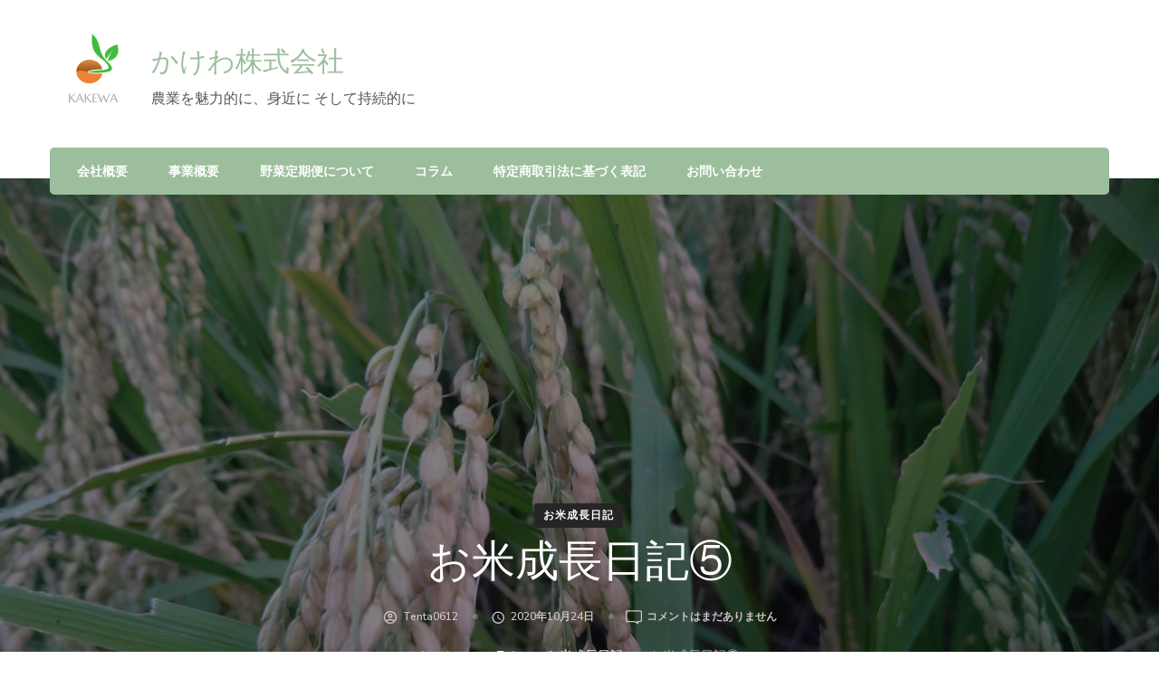

--- FILE ---
content_type: text/html; charset=UTF-8
request_url: https://kakewa.work/column/%E3%81%8A%E7%B1%B3%E6%88%90%E9%95%B7%E6%97%A5%E8%A8%98/ricedialy5/
body_size: 13784
content:
    <!DOCTYPE html>
    <html lang="ja"
	prefix="og: https://ogp.me/ns#" >
    <head itemscope itemtype="http://schema.org/WebSite">
	    <meta charset="UTF-8">
    <meta name="viewport" content="width=device-width, initial-scale=1">
    <link rel="profile" href="http://gmpg.org/xfn/11">
    <title>お米成長日記⑤</title>

		<!-- All in One SEO 4.1.4.5 -->
		<meta name="robots" content="max-image-preview:large" />
		<link rel="canonical" href="https://kakewa.work/column/%e3%81%8a%e7%b1%b3%e6%88%90%e9%95%b7%e6%97%a5%e8%a8%98/ricedialy5/" />

		<!-- Global site tag (gtag.js) - Google Analytics -->
<script async src="https://www.googletagmanager.com/gtag/js?id=G-DMLWG2JXBR"></script>
<script>
  window.dataLayer = window.dataLayer || [];
  function gtag(){dataLayer.push(arguments);}
  gtag('js', new Date());

  gtag('config', 'G-DMLWG2JXBR');
</script>
		<meta property="og:locale" content="ja_JP" />
		<meta property="og:site_name" content="かけわ株式会社 | 農業を魅力的に、身近に そして持続的に" />
		<meta property="og:type" content="article" />
		<meta property="og:title" content="お米成長日記⑤" />
		<meta property="og:url" content="https://kakewa.work/column/%e3%81%8a%e7%b1%b3%e6%88%90%e9%95%b7%e6%97%a5%e8%a8%98/ricedialy5/" />
		<meta property="og:image" content="https://kakewa.work/wp-content/uploads/2021/10/image.png" />
		<meta property="og:image:secure_url" content="https://kakewa.work/wp-content/uploads/2021/10/image.png" />
		<meta property="og:image:width" content="523" />
		<meta property="og:image:height" content="508" />
		<meta property="article:published_time" content="2020-08-25T00:08:38+00:00" />
		<meta property="article:modified_time" content="2020-10-23T16:49:35+00:00" />
		<meta property="article:publisher" content="https://www.facebook.com/ayamemarche" />
		<meta name="twitter:card" content="summary" />
		<meta name="twitter:domain" content="kakewa.work" />
		<meta name="twitter:title" content="お米成長日記⑤" />
		<meta name="twitter:image" content="https://kakewa.work/wp-content/uploads/2021/10/image.png" />
		<script type="application/ld+json" class="aioseo-schema">
			{"@context":"https:\/\/schema.org","@graph":[{"@type":"WebSite","@id":"https:\/\/kakewa.work\/#website","url":"https:\/\/kakewa.work\/","name":"\u304b\u3051\u308f\u682a\u5f0f\u4f1a\u793e","description":"\u8fb2\u696d\u3092\u9b45\u529b\u7684\u306b\u3001\u8eab\u8fd1\u306b \u305d\u3057\u3066\u6301\u7d9a\u7684\u306b","inLanguage":"ja","publisher":{"@id":"https:\/\/kakewa.work\/#organization"}},{"@type":"Organization","@id":"https:\/\/kakewa.work\/#organization","name":"\u304b\u3051\u308f\u682a\u5f0f\u4f1a\u793e","url":"https:\/\/kakewa.work\/","logo":{"@type":"ImageObject","@id":"https:\/\/kakewa.work\/#organizationLogo","url":"https:\/\/kakewa.work\/wp-content\/uploads\/2021\/10\/image.png","width":523,"height":508},"image":{"@id":"https:\/\/kakewa.work\/#organizationLogo"},"sameAs":["https:\/\/www.facebook.com\/ayamemarche","https:\/\/www.instagram.com\/ayame.marche\/"]},{"@type":"BreadcrumbList","@id":"https:\/\/kakewa.work\/column\/%e3%81%8a%e7%b1%b3%e6%88%90%e9%95%b7%e6%97%a5%e8%a8%98\/ricedialy5\/#breadcrumblist","itemListElement":[{"@type":"ListItem","@id":"https:\/\/kakewa.work\/#listItem","position":1,"item":{"@type":"WebPage","@id":"https:\/\/kakewa.work\/","name":"\u30db\u30fc\u30e0","description":"\u8fb2\u696d\u3092\u9b45\u529b\u7684\u306b\u3001\u8eab\u8fd1\u306b \u305d\u3057\u3066\u6301\u7d9a\u7684\u306b","url":"https:\/\/kakewa.work\/"},"nextItem":"https:\/\/kakewa.work\/column\/%e3%81%8a%e7%b1%b3%e6%88%90%e9%95%b7%e6%97%a5%e8%a8%98\/ricedialy5\/#listItem"},{"@type":"ListItem","@id":"https:\/\/kakewa.work\/column\/%e3%81%8a%e7%b1%b3%e6%88%90%e9%95%b7%e6%97%a5%e8%a8%98\/ricedialy5\/#listItem","position":2,"item":{"@type":"WebPage","@id":"https:\/\/kakewa.work\/column\/%e3%81%8a%e7%b1%b3%e6%88%90%e9%95%b7%e6%97%a5%e8%a8%98\/ricedialy5\/","name":"\u304a\u7c73\u6210\u9577\u65e5\u8a18\u2464","url":"https:\/\/kakewa.work\/column\/%e3%81%8a%e7%b1%b3%e6%88%90%e9%95%b7%e6%97%a5%e8%a8%98\/ricedialy5\/"},"previousItem":"https:\/\/kakewa.work\/#listItem"}]},{"@type":"Person","@id":"https:\/\/kakewa.work\/author\/tenta0612\/#author","url":"https:\/\/kakewa.work\/author\/tenta0612\/","name":"tenta0612","image":{"@type":"ImageObject","@id":"https:\/\/kakewa.work\/column\/%e3%81%8a%e7%b1%b3%e6%88%90%e9%95%b7%e6%97%a5%e8%a8%98\/ricedialy5\/#authorImage","url":"https:\/\/secure.gravatar.com\/avatar\/a326f5d8f6dfa1111e72aa38b069e3fb?s=96&d=mm&r=g","width":96,"height":96,"caption":"tenta0612"},"sameAs":["https:\/\/www.facebook.com\/ayamemarche","https:\/\/www.instagram.com\/ayame.marche\/"]},{"@type":"WebPage","@id":"https:\/\/kakewa.work\/column\/%e3%81%8a%e7%b1%b3%e6%88%90%e9%95%b7%e6%97%a5%e8%a8%98\/ricedialy5\/#webpage","url":"https:\/\/kakewa.work\/column\/%e3%81%8a%e7%b1%b3%e6%88%90%e9%95%b7%e6%97%a5%e8%a8%98\/ricedialy5\/","name":"\u304a\u7c73\u6210\u9577\u65e5\u8a18\u2464","inLanguage":"ja","isPartOf":{"@id":"https:\/\/kakewa.work\/#website"},"breadcrumb":{"@id":"https:\/\/kakewa.work\/column\/%e3%81%8a%e7%b1%b3%e6%88%90%e9%95%b7%e6%97%a5%e8%a8%98\/ricedialy5\/#breadcrumblist"},"author":"https:\/\/kakewa.work\/author\/tenta0612\/#author","creator":"https:\/\/kakewa.work\/author\/tenta0612\/#author","image":{"@type":"ImageObject","@id":"https:\/\/kakewa.work\/#mainImage","url":"https:\/\/kakewa.work\/wp-content\/uploads\/2020\/08\/DSC_0192-scaled.jpg","width":2560,"height":1920},"primaryImageOfPage":{"@id":"https:\/\/kakewa.work\/column\/%e3%81%8a%e7%b1%b3%e6%88%90%e9%95%b7%e6%97%a5%e8%a8%98\/ricedialy5\/#mainImage"},"datePublished":"2020-08-25T00:08:38+09:00","dateModified":"2020-10-23T16:49:35+09:00"},{"@type":"Article","@id":"https:\/\/kakewa.work\/column\/%e3%81%8a%e7%b1%b3%e6%88%90%e9%95%b7%e6%97%a5%e8%a8%98\/ricedialy5\/#article","name":"\u304a\u7c73\u6210\u9577\u65e5\u8a18\u2464","inLanguage":"ja","headline":"\u304a\u7c73\u6210\u9577\u65e5\u8a18\u2464","author":{"@id":"https:\/\/kakewa.work\/author\/tenta0612\/#author"},"publisher":{"@id":"https:\/\/kakewa.work\/#organization"},"datePublished":"2020-08-25T00:08:38+09:00","dateModified":"2020-10-23T16:49:35+09:00","articleSection":"\u304a\u7c73\u6210\u9577\u65e5\u8a18","mainEntityOfPage":{"@id":"https:\/\/kakewa.work\/column\/%e3%81%8a%e7%b1%b3%e6%88%90%e9%95%b7%e6%97%a5%e8%a8%98\/ricedialy5\/#webpage"},"isPartOf":{"@id":"https:\/\/kakewa.work\/column\/%e3%81%8a%e7%b1%b3%e6%88%90%e9%95%b7%e6%97%a5%e8%a8%98\/ricedialy5\/#webpage"},"image":{"@type":"ImageObject","@id":"https:\/\/kakewa.work\/#articleImage","url":"https:\/\/kakewa.work\/wp-content\/uploads\/2020\/08\/DSC_0192-scaled.jpg","width":2560,"height":1920}}]}
		</script>
		<!-- All in One SEO -->

<link rel='dns-prefetch' href='//fonts.googleapis.com' />
<link rel='dns-prefetch' href='//s.w.org' />
<link rel="alternate" type="application/rss+xml" title="かけわ株式会社 &raquo; フィード" href="https://kakewa.work/feed/" />
<link rel="alternate" type="application/rss+xml" title="かけわ株式会社 &raquo; コメントフィード" href="https://kakewa.work/comments/feed/" />
<link rel="alternate" type="application/rss+xml" title="かけわ株式会社 &raquo; お米成長日記⑤ のコメントのフィード" href="https://kakewa.work/column/%e3%81%8a%e7%b1%b3%e6%88%90%e9%95%b7%e6%97%a5%e8%a8%98/ricedialy5/feed/" />
		<!-- This site uses the Google Analytics by MonsterInsights plugin v8.0.1 - Using Analytics tracking - https://www.monsterinsights.com/ -->
							<script src="//www.googletagmanager.com/gtag/js?id=UA-131466177-1"  type="text/javascript" data-cfasync="false" async></script>
			<script type="text/javascript" data-cfasync="false">
				var mi_version = '8.0.1';
				var mi_track_user = true;
				var mi_no_track_reason = '';
				
								var disableStrs = [
															'ga-disable-UA-131466177-1',
									];

				/* Function to detect opted out users */
				function __gtagTrackerIsOptedOut() {
					for ( var index = 0; index < disableStrs.length; index++ ) {
						if ( document.cookie.indexOf( disableStrs[ index ] + '=true' ) > -1 ) {
							return true;
						}
					}

					return false;
				}

				/* Disable tracking if the opt-out cookie exists. */
				if ( __gtagTrackerIsOptedOut() ) {
					for ( var index = 0; index < disableStrs.length; index++ ) {
						window[ disableStrs[ index ] ] = true;
					}
				}

				/* Opt-out function */
				function __gtagTrackerOptout() {
					for ( var index = 0; index < disableStrs.length; index++ ) {
						document.cookie = disableStrs[ index ] + '=true; expires=Thu, 31 Dec 2099 23:59:59 UTC; path=/';
						window[ disableStrs[ index ] ] = true;
					}
				}

				if ( 'undefined' === typeof gaOptout ) {
					function gaOptout() {
						__gtagTrackerOptout();
					}
				}
								window.dataLayer = window.dataLayer || [];

				window.MonsterInsightsDualTracker = {
					helpers: {},
					trackers: {},
				};
				if ( mi_track_user ) {
					function __gtagDataLayer() {
						dataLayer.push( arguments );
					}

					function __gtagTracker( type, name, parameters ) {
						if ( type === 'event' ) {
							
															parameters.send_to = monsterinsights_frontend.ua;
								__gtagDataLayer.apply( null, arguments );
													} else {
							__gtagDataLayer.apply( null, arguments );
						}
					}
					__gtagTracker( 'js', new Date() );
					__gtagTracker( 'set', {
						'developer_id.dZGIzZG' : true,
											} );
															__gtagTracker( 'config', 'UA-131466177-1', {"forceSSL":"true"} );
										window.gtag = __gtagTracker;										(
						function () {
							/* https://developers.google.com/analytics/devguides/collection/analyticsjs/ */
							/* ga and __gaTracker compatibility shim. */
							var noopfn = function () {
								return null;
							};
							var newtracker = function () {
								return new Tracker();
							};
							var Tracker = function () {
								return null;
							};
							var p = Tracker.prototype;
							p.get = noopfn;
							p.set = noopfn;
							p.send = function (){
								var args = Array.prototype.slice.call(arguments);
								args.unshift( 'send' );
								__gaTracker.apply(null, args);
							};
							var __gaTracker = function () {
								var len = arguments.length;
								if ( len === 0 ) {
									return;
								}
								var f = arguments[len - 1];
								if ( typeof f !== 'object' || f === null || typeof f.hitCallback !== 'function' ) {
									if ( 'send' === arguments[0] ) {
										var hitConverted, hitObject = false, action;
										if ( 'event' === arguments[1] ) {
											if ( 'undefined' !== typeof arguments[3] ) {
												hitObject = {
													'eventAction': arguments[3],
													'eventCategory': arguments[2],
													'eventLabel': arguments[4],
													'value': arguments[5] ? arguments[5] : 1,
												}
											}
										}
										if ( 'pageview' === arguments[1] ) {
											if ( 'undefined' !== typeof arguments[2] ) {
												hitObject = {
													'eventAction': 'page_view',
													'page_path' : arguments[2],
												}
											}
										}
										if ( typeof arguments[2] === 'object' ) {
											hitObject = arguments[2];
										}
										if ( typeof arguments[5] === 'object' ) {
											Object.assign( hitObject, arguments[5] );
										}
										if ( 'undefined' !== typeof arguments[1].hitType ) {
											hitObject = arguments[1];
											if ( 'pageview' === hitObject.hitType ) {
												hitObject.eventAction = 'page_view';
											}
										}
										if ( hitObject ) {
											action = 'timing' === arguments[1].hitType ? 'timing_complete' : hitObject.eventAction;
											hitConverted = mapArgs( hitObject );
											__gtagTracker( 'event', action, hitConverted );
										}
									}
									return;
								}

								function mapArgs( args ) {
									var arg, hit = {};
									var gaMap = {
										'eventCategory': 'event_category',
										'eventAction': 'event_action',
										'eventLabel': 'event_label',
										'eventValue': 'event_value',
										'nonInteraction': 'non_interaction',
										'timingCategory': 'event_category',
										'timingVar': 'name',
										'timingValue': 'value',
										'timingLabel': 'event_label',
										'page' : 'page_path',
										'location' : 'page_location',
										'title' : 'page_title',
									};
									for ( arg in args ) {
																				if ( ! ( ! args.hasOwnProperty(arg) || ! gaMap.hasOwnProperty(arg) ) ) {
											hit[gaMap[arg]] = args[arg];
										} else {
											hit[arg] = args[arg];
										}
									}
									return hit;
								}

								try {
									f.hitCallback();
								} catch ( ex ) {
								}
							};
							__gaTracker.create = newtracker;
							__gaTracker.getByName = newtracker;
							__gaTracker.getAll = function () {
								return [];
							};
							__gaTracker.remove = noopfn;
							__gaTracker.loaded = true;
							window['__gaTracker'] = __gaTracker;
						}
					)();
									} else {
										console.log( "" );
					( function () {
							function __gtagTracker() {
								return null;
							}
							window['__gtagTracker'] = __gtagTracker;
							window['gtag'] = __gtagTracker;
					} )();
									}
			</script>
				<!-- / Google Analytics by MonsterInsights -->
				<script type="text/javascript">
			window._wpemojiSettings = {"baseUrl":"https:\/\/s.w.org\/images\/core\/emoji\/12.0.0-1\/72x72\/","ext":".png","svgUrl":"https:\/\/s.w.org\/images\/core\/emoji\/12.0.0-1\/svg\/","svgExt":".svg","source":{"concatemoji":"https:\/\/kakewa.work\/wp-includes\/js\/wp-emoji-release.min.js?ver=5.4.18"}};
			/*! This file is auto-generated */
			!function(e,a,t){var n,r,o,i=a.createElement("canvas"),p=i.getContext&&i.getContext("2d");function s(e,t){var a=String.fromCharCode;p.clearRect(0,0,i.width,i.height),p.fillText(a.apply(this,e),0,0);e=i.toDataURL();return p.clearRect(0,0,i.width,i.height),p.fillText(a.apply(this,t),0,0),e===i.toDataURL()}function c(e){var t=a.createElement("script");t.src=e,t.defer=t.type="text/javascript",a.getElementsByTagName("head")[0].appendChild(t)}for(o=Array("flag","emoji"),t.supports={everything:!0,everythingExceptFlag:!0},r=0;r<o.length;r++)t.supports[o[r]]=function(e){if(!p||!p.fillText)return!1;switch(p.textBaseline="top",p.font="600 32px Arial",e){case"flag":return s([127987,65039,8205,9895,65039],[127987,65039,8203,9895,65039])?!1:!s([55356,56826,55356,56819],[55356,56826,8203,55356,56819])&&!s([55356,57332,56128,56423,56128,56418,56128,56421,56128,56430,56128,56423,56128,56447],[55356,57332,8203,56128,56423,8203,56128,56418,8203,56128,56421,8203,56128,56430,8203,56128,56423,8203,56128,56447]);case"emoji":return!s([55357,56424,55356,57342,8205,55358,56605,8205,55357,56424,55356,57340],[55357,56424,55356,57342,8203,55358,56605,8203,55357,56424,55356,57340])}return!1}(o[r]),t.supports.everything=t.supports.everything&&t.supports[o[r]],"flag"!==o[r]&&(t.supports.everythingExceptFlag=t.supports.everythingExceptFlag&&t.supports[o[r]]);t.supports.everythingExceptFlag=t.supports.everythingExceptFlag&&!t.supports.flag,t.DOMReady=!1,t.readyCallback=function(){t.DOMReady=!0},t.supports.everything||(n=function(){t.readyCallback()},a.addEventListener?(a.addEventListener("DOMContentLoaded",n,!1),e.addEventListener("load",n,!1)):(e.attachEvent("onload",n),a.attachEvent("onreadystatechange",function(){"complete"===a.readyState&&t.readyCallback()})),(n=t.source||{}).concatemoji?c(n.concatemoji):n.wpemoji&&n.twemoji&&(c(n.twemoji),c(n.wpemoji)))}(window,document,window._wpemojiSettings);
		</script>
		<style type="text/css">
img.wp-smiley,
img.emoji {
	display: inline !important;
	border: none !important;
	box-shadow: none !important;
	height: 1em !important;
	width: 1em !important;
	margin: 0 .07em !important;
	vertical-align: -0.1em !important;
	background: none !important;
	padding: 0 !important;
}
</style>
	<link rel='stylesheet' id='tinyjpfont-default-font-css'  href='https://kakewa.work/wp-content/plugins/japanese-font-for-tinymce/default-font-css.php?fn=kokorom&#038;ver=5.4.18' type='text/css' media='all' />
<link rel='stylesheet' id='wp-block-library-css'  href='https://kakewa.work/wp-includes/css/dist/block-library/style.min.css?ver=5.4.18' type='text/css' media='all' />
<link rel='stylesheet' id='blossomthemes-instagram-feed-css'  href='https://kakewa.work/wp-content/plugins/blossomthemes-instagram-feed/public/css/blossomthemes-instagram-feed-public.css?ver=2.0.3' type='text/css' media='all' />
<link rel='stylesheet' id='magnific-popup-css'  href='https://kakewa.work/wp-content/plugins/blossomthemes-instagram-feed/public/css/magnific-popup.min.css?ver=1.0.0' type='text/css' media='all' />
<link rel='stylesheet' id='contact-form-7-css'  href='https://kakewa.work/wp-content/plugins/contact-form-7/includes/css/styles.css?ver=5.1.1' type='text/css' media='all' />
<link rel='stylesheet' id='tinyjpfont-styles-css'  href='https://kakewa.work/wp-content/plugins/japanese-font-for-tinymce/addfont.css?ver=5.4.18' type='text/css' media='all' />
<link rel='stylesheet' id='wp-show-posts-css'  href='https://kakewa.work/wp-content/plugins/wp-show-posts/css/wp-show-posts-min.css?ver=1.1.3' type='text/css' media='all' />
<link rel='stylesheet' id='animate-css'  href='https://kakewa.work/wp-content/themes/blossom-spa/css/animate.min.css?ver=3.5.2' type='text/css' media='all' />
<link rel='stylesheet' id='owl-carousel-css'  href='https://kakewa.work/wp-content/themes/blossom-spa/css/owl.carousel.min.css?ver=2.2.1' type='text/css' media='all' />
<link rel='stylesheet' id='perfect-scrollbar-css'  href='https://kakewa.work/wp-content/themes/blossom-spa/css/perfect-scrollbar.min.css?ver=3.1.5' type='text/css' media='all' />
<link rel='stylesheet' id='blossom-spa-google-fonts-css'  href='https://fonts.googleapis.com/css?family=Nunito+Sans%3A200%2C200italic%2C300%2C300italic%2Cregular%2Citalic%2C600%2C600italic%2C700%2C700italic%2C800%2C800italic%2C900%2C900italic%7CMarcellus%3Aregular' type='text/css' media='all' />
<link rel='stylesheet' id='blossom-spa-css'  href='https://kakewa.work/wp-content/themes/blossom-spa/style.css?ver=1.2.4' type='text/css' media='all' />
<style id='blossom-spa-inline-css' type='text/css'>


    /*Typography*/

    body{
        font-family : Nunito Sans;        
    }

    .site-branding .site-title{
        font-size   : 30px;
        font-family : Marcellus;
        font-weight : 400;
        font-style  : normal;
    }

    /*Fonts*/
    button,
    input,
    select,
    optgroup,
    textarea, 
    .post-navigation a .meta-nav, section.faq-text-section .widget_text .widget-title, 
    .search .page-header .page-title {
    	font-family : Nunito Sans;
    }

    .section-title, section[class*="-section"] .widget_text .widget-title, 
    .page-header .page-title, .widget .widget-title, .comments-area .comments-title, 
    .comment-respond .comment-reply-title, .post-navigation .nav-previous a, .post-navigation .nav-next a, .site-banner .banner-caption .title, 
    .about-section .widget_blossomtheme_featured_page_widget .widget-title, .shop-popular .item h3, 
    .pricing-tbl-header .title, .recent-post-section .grid article .content-wrap .entry-title, 
    .gallery-img .text-holder .gal-title, .wc-product-section .wc-product-slider .item h3, 
    .contact-details-wrap .widget .widget-title, section.contact-section .contact-details-wrap .widget .widget-title, 
    .instagram-section .profile-link, .widget_recent_entries ul li, .widget_recent_entries ul li::before, 
    .widget_bttk_description_widget .name, .widget_bttk_icon_text_widget .widget-title, 
    .widget_blossomtheme_companion_cta_widget .blossomtheme-cta-container .widget-title, 
    .site-main article .content-wrap .entry-title, .search .site-content .search-form .search-field, 
    .additional-post .post-title, .additional-post article .entry-title, .author-section .author-content-wrap .author-name, 
    .widget_bttk_author_bio .title-holder, .widget_bttk_popular_post ul li .entry-header .entry-title, 
    .widget_bttk_pro_recent_post ul li .entry-header .entry-title, 
    .widget_bttk_posts_category_slider_widget .carousel-title .title, 
    .widget_blossomthemes_email_newsletter_widget .text-holder h3, 
    .portfolio-text-holder .portfolio-img-title, .portfolio-holder .entry-header .entry-title {
    	font-family : Marcellus;
    }
</style>
<script type='text/javascript'>
/* <![CDATA[ */
var monsterinsights_frontend = {"js_events_tracking":"true","download_extensions":"doc,pdf,ppt,zip,xls,docx,pptx,xlsx","inbound_paths":"[]","home_url":"https:\/\/kakewa.work","hash_tracking":"false","ua":"UA-131466177-1","v4_id":""};
/* ]]> */
</script>
<script type='text/javascript' src='https://kakewa.work/wp-content/plugins/google-analytics-for-wordpress/assets/js/frontend-gtag.min.js?ver=8.0.1'></script>
<script type='text/javascript' src='https://kakewa.work/wp-includes/js/jquery/jquery.js?ver=1.12.4-wp'></script>
<script type='text/javascript' src='https://kakewa.work/wp-includes/js/jquery/jquery-migrate.min.js?ver=1.4.1'></script>
<link rel='https://api.w.org/' href='https://kakewa.work/wp-json/' />
<link rel="EditURI" type="application/rsd+xml" title="RSD" href="https://kakewa.work/xmlrpc.php?rsd" />
<link rel="wlwmanifest" type="application/wlwmanifest+xml" href="https://kakewa.work/wp-includes/wlwmanifest.xml" /> 
<link rel='prev' title='旨みたっぷりオイルサーディン' href='https://kakewa.work/column/%e7%89%b9%e7%94%a3%e5%93%81%e7%b4%b9%e4%bb%8b/oilsardine/' />
<link rel='next' title='作り手の個性が光る藍染めTシャツ' href='https://kakewa.work/column/social%e5%95%86%e5%93%81/aizome-tshirts/' />
<meta name="generator" content="WordPress 5.4.18" />
<link rel='shortlink' href='https://kakewa.work/?p=1174' />
<link rel="alternate" type="application/json+oembed" href="https://kakewa.work/wp-json/oembed/1.0/embed?url=https%3A%2F%2Fkakewa.work%2Fcolumn%2F%25e3%2581%258a%25e7%25b1%25b3%25e6%2588%2590%25e9%2595%25b7%25e6%2597%25a5%25e8%25a8%2598%2Fricedialy5%2F" />
<link rel="alternate" type="text/xml+oembed" href="https://kakewa.work/wp-json/oembed/1.0/embed?url=https%3A%2F%2Fkakewa.work%2Fcolumn%2F%25e3%2581%258a%25e7%25b1%25b3%25e6%2588%2590%25e9%2595%25b7%25e6%2597%25a5%25e8%25a8%2598%2Fricedialy5%2F&#038;format=xml" />
<link rel="pingback" href="https://kakewa.work/xmlrpc.php"><script type="application/ld+json">{
    "@context": "http://schema.org",
    "@type": "BlogPosting",
    "mainEntityOfPage": {
        "@type": "WebPage",
        "@id": "https://kakewa.work/column/%e3%81%8a%e7%b1%b3%e6%88%90%e9%95%b7%e6%97%a5%e8%a8%98/ricedialy5/"
    },
    "headline": "お米成長日記⑤",
    "datePublished": "2020-08-25T09:08:38+0900",
    "dateModified": "2020-10-24T01:49:35+0900",
    "author": {
        "@type": "Person",
        "name": "tenta0612"
    },
    "description": "【8月25日お米成長日記⑤】新米の販売と収穫体験について。皆様おはようございます！皆様に告知していたお米に関して、2点ご報告がございます！①新米の販売について 私達がお米を作っている千葉県香取市。実は、米どころとして知ら",
    "image": {
        "@type": "ImageObject",
        "url": "https://kakewa.work/wp-content/uploads/2020/08/DSC_0192-scaled.jpg",
        "width": 2560,
        "height": 1920
    },
    "publisher": {
        "@type": "Organization",
        "name": "かけわ株式会社",
        "description": "農業を魅力的に、身近に そして持続的に",
        "logo": {
            "@type": "ImageObject",
            "url": "https://kakewa.work/wp-content/uploads/2021/11/cropped-かけわロゴ-1-1-60x60.png",
            "width": 60,
            "height": 60
        }
    }
}</script><link rel="icon" href="https://kakewa.work/wp-content/uploads/2021/10/cropped-image-32x32.png" sizes="32x32" />
<link rel="icon" href="https://kakewa.work/wp-content/uploads/2021/10/cropped-image-192x192.png" sizes="192x192" />
<link rel="apple-touch-icon" href="https://kakewa.work/wp-content/uploads/2021/10/cropped-image-180x180.png" />
<meta name="msapplication-TileImage" content="https://kakewa.work/wp-content/uploads/2021/10/cropped-image-270x270.png" />
<style id="tt-easy-google-font-styles" type="text/css">p { }
h1 { }
h2 { }
h3 { }
h4 { }
h5 { }
h6 { }
</style></head>

<body class="post-template-default single single-post postid-1174 single-format-standard wp-custom-logo underline full-width elementor-default elementor-kit-1370" itemscope itemtype="http://schema.org/WebPage">

    <div id="page" class="site"><a aria-label="コンテンツへスキップ" class="skip-link" href="#content">コンテンツへスキップ</a>
        <div class="responsive-nav">
            <nav id="res-navigation" class="main-navigation" role="navigation">
        <div class="primary-menu-list main-menu-modal cover-modal" data-modal-target-string=".main-menu-modal">
            <button class="close close-main-nav-toggle" data-toggle-target=".main-menu-modal" data-toggle-body-class="showing-main-menu-modal" aria-expanded="false" data-set-focus=".main-menu-modal"></button>
            <div class="mobile-menu" aria-label="モバイル">
                <div class="menu-%e3%83%a1%e3%82%a4%e3%83%b3%e3%83%a1%e3%83%8b%e3%83%a5%e3%83%bc-container"><ul id="primary-menu" class="nav-menu main-menu-modal"><li id="menu-item-1625" class="menu-item menu-item-type-post_type menu-item-object-page menu-item-1625"><a href="https://kakewa.work/company/">会社概要</a></li>
<li id="menu-item-1662" class="menu-item menu-item-type-post_type menu-item-object-page menu-item-1662"><a href="https://kakewa.work/business/">事業概要</a></li>
<li id="menu-item-1674" class="menu-item menu-item-type-post_type menu-item-object-page menu-item-1674"><a href="https://kakewa.work/subscription/">野菜定期便について</a></li>
<li id="menu-item-1681" class="menu-item menu-item-type-taxonomy menu-item-object-category current-post-ancestor menu-item-1681"><a href="https://kakewa.work/category/column/">コラム</a></li>
<li id="menu-item-1126" class="menu-item menu-item-type-post_type menu-item-object-page menu-item-1126"><a href="https://kakewa.work/info/">特定商取引法に基づく表記</a></li>
<li id="menu-item-86" class="menu-item menu-item-type-post_type menu-item-object-page menu-item-86"><a href="https://kakewa.work/contact/">お問い合わせ</a></li>
</ul></div>            </div>
        </div>
    </nav><!-- #site-navigation -->
                        </div> <!-- .responsive-nav -->
    
    <header id="masthead" class="site-header" itemscope itemtype="http://schema.org/WPHeader">
        <div class="container">
            <div class="header-main">
                        <div class="site-branding has-logo-text" itemscope itemtype="http://schema.org/Organization">
            <a href="https://kakewa.work/" class="custom-logo-link" rel="home"><img width="97" height="97" src="https://kakewa.work/wp-content/uploads/2021/11/cropped-かけわロゴ-1-1.png" class="custom-logo" alt="かけわ株式会社" srcset="https://kakewa.work/wp-content/uploads/2021/11/cropped-かけわロゴ-1-1.png 97w, https://kakewa.work/wp-content/uploads/2021/11/cropped-かけわロゴ-1-1-60x60.png 60w" sizes="(max-width: 97px) 100vw, 97px" /></a><div class="site-title-wrap">                    <p class="site-title" itemprop="name"><a href="https://kakewa.work/" rel="home" itemprop="url">かけわ株式会社</a></p>
                                    <p class="site-description" itemprop="description">農業を魅力的に、身近に そして持続的に</p>
                </div>        </div>    
                                </div><!-- .header-main -->
            <div class="nav-wrap">
                	<nav id="site-navigation" class="main-navigation" role="navigation" itemscope itemtype="http://schema.org/SiteNavigationElement">
        <button class="toggle-btn" data-toggle-target=".main-menu-modal" data-toggle-body-class="showing-main-menu-modal" aria-expanded="false" data-set-focus=".close-main-nav-toggle">
            <span class="toggle-bar"></span>
            <span class="toggle-bar"></span>
            <span class="toggle-bar"></span>
        </button>
        <div class="menu-%e3%83%a1%e3%82%a4%e3%83%b3%e3%83%a1%e3%83%8b%e3%83%a5%e3%83%bc-container"><ul id="primary-menu" class="nav-menu"><li class="menu-item menu-item-type-post_type menu-item-object-page menu-item-1625"><a href="https://kakewa.work/company/">会社概要</a></li>
<li class="menu-item menu-item-type-post_type menu-item-object-page menu-item-1662"><a href="https://kakewa.work/business/">事業概要</a></li>
<li class="menu-item menu-item-type-post_type menu-item-object-page menu-item-1674"><a href="https://kakewa.work/subscription/">野菜定期便について</a></li>
<li class="menu-item menu-item-type-taxonomy menu-item-object-category current-post-ancestor menu-item-1681"><a href="https://kakewa.work/category/column/">コラム</a></li>
<li class="menu-item menu-item-type-post_type menu-item-object-page menu-item-1126"><a href="https://kakewa.work/info/">特定商取引法に基づく表記</a></li>
<li class="menu-item menu-item-type-post_type menu-item-object-page menu-item-86"><a href="https://kakewa.work/contact/">お問い合わせ</a></li>
</ul></div>	</nav><!-- #site-navigation -->
                                </div><!-- .nav-wrap -->
        </div><!-- .container -->    
    </header>
<div id="content" class="site-content">            <header class="page-header" style="background-image: url( 'https://kakewa.work/wp-content/uploads/2020/08/DSC_0192-scaled.jpg' );">
                <div class="container">
        			<span class="category" itemprop="about"><a href="https://kakewa.work/category/column/%e3%81%8a%e7%b1%b3%e6%88%90%e9%95%b7%e6%97%a5%e8%a8%98/" rel="category tag">お米成長日記</a></span><h1 class="page-title">お米成長日記⑤</h1><div class="entry-meta"><span class="byline" itemprop="author" itemscope itemtype="https://schema.org/Person"><svg xmlns="http://www.w3.org/2000/svg" viewBox="0 0 19 19"><defs><style>.auta{fill:none;}.auta,.autb{stroke:rgba(0,0,0,0);}.autb{fill:#ccc6c8;}</style></defs><g transform="translate(0.5 0.5)"><path class="auta" d="M0,0H18V18H0Z"></path><g transform="translate(1.5 1.5)"><path class="autb" d="M9.5,2A7.5,7.5,0,1,0,17,9.5,7.5,7.5,0,0,0,9.5,2ZM5.8,14.21c.322-.675,2.287-1.335,3.7-1.335s3.382.66,3.7,1.335a5.944,5.944,0,0,1-7.395,0Zm8.468-1.088c-1.073-1.3-3.675-1.747-4.77-1.747s-3.7.443-4.77,1.747a6,6,0,1,1,9.54,0Z" transform="translate(-2 -2)"></path><path class="autb" d="M11.125,6A2.625,2.625,0,1,0,13.75,8.625,2.618,2.618,0,0,0,11.125,6Zm0,3.75A1.125,1.125,0,1,1,12.25,8.625,1.123,1.123,0,0,1,11.125,9.75Z" transform="translate(-3.625 -3)"></path></g></g></svg><span class="author" itemprop="name"><a class="url fn n" href="https://kakewa.work/author/tenta0612/" itemprop="url">tenta0612</a></span></span><span class="posted-on"><svg xmlns="http://www.w3.org/2000/svg" viewBox="0 0 36 36"><defs><style>.clk{fill:none;}.clkb{fill:#ccc6c8;}</style></defs><g transform="translate(7 18)"><g transform="translate(-7 -18)"><path class="clk" d="M0,0H36V36H0Z"/></g><g transform="translate(-2 -13)"><path class="clkb" d="M15.5,2A13.5,13.5,0,1,0,29,15.5,13.54,13.54,0,0,0,15.5,2Zm0,24.3A10.8,10.8,0,1,1,26.3,15.5,10.814,10.814,0,0,1,15.5,26.3Z" transform="translate(-2 -2)"/><path class="clkb" d="M13.025,7H11v8.1l7.02,4.32,1.08-1.755L13.025,14.02Z" transform="translate(1.15 -0.25)"/></g></g>
        </svg><a href="https://kakewa.work/column/%e3%81%8a%e7%b1%b3%e6%88%90%e9%95%b7%e6%97%a5%e8%a8%98/ricedialy5/" rel="bookmark"><time class="entry-date published updated" datetime="2020-10-24T01:49:35+09:00" itemprop="dateModified">2020年10月24日</time></time><time class="updated" datetime="2020-08-25T09:08:38+09:00" itemprop="datePublished">2020年8月25日</time></a></span><span class="comment-box"><svg xmlns="http://www.w3.org/2000/svg" viewBox="0 0 17.943 15.465"><defs><style>.co{fill:none;stroke:#ccc6c8;stroke-width:1.3px;}</style></defs><path class="co" d="M15.425,11.636H12.584v2.03L9.2,11.636H1.218A1.213,1.213,0,0,1,0,10.419v-9.2A1.213,1.213,0,0,1,1.218,0H15.425a1.213,1.213,0,0,1,1.218,1.218v9.2A1.213,1.213,0,0,1,15.425,11.636Z" transform="translate(0.65 0.65)"></path></svg><a href="https://kakewa.work/column/%e3%81%8a%e7%b1%b3%e6%88%90%e9%95%b7%e6%97%a5%e8%a8%98/ricedialy5/#respond"><span class="screen-reader-text">お米成長日記⑤ への</span>コメントはまだありません</a></span></div><div class="breadcrumb-wrapper"><div class="container" >
                <div id="crumbs" itemscope itemtype="http://schema.org/BreadcrumbList"> 
                    <span itemprop="itemListElement" itemscope itemtype="http://schema.org/ListItem">
                        <a itemprop="item" href="https://kakewa.work"><span itemprop="name">ホーム</span></a>
                        <meta itemprop="position" content="1" />
                        <span class="separator"><span class="separator"><i class="fa fa-angle-right"></i></span></span>
                    </span> <span itemprop="itemListElement" itemscope itemtype="http://schema.org/ListItem"><a itemprop="item" href="https://kakewa.work/category/column/"><span itemprop="name">コラム </span></a><meta itemprop="position" content="2" /><span class="separator"><span class="separator"><i class="fa fa-angle-right"></i></span></span></span>  <span itemprop="itemListElement" itemscope itemtype="http://schema.org/ListItem"><a itemprop="item" href="https://kakewa.work/category/column/%e3%81%8a%e7%b1%b3%e6%88%90%e9%95%b7%e6%97%a5%e8%a8%98/"><span itemprop="name">お米成長日記 </span></a><meta itemprop="position" content="3" /><span class="separator"><span class="separator"><i class="fa fa-angle-right"></i></span></span></span> <span class="current" itemprop="itemListElement" itemscope itemtype="http://schema.org/ListItem"><a itemprop="item" href="https://kakewa.work/column/%e3%81%8a%e7%b1%b3%e6%88%90%e9%95%b7%e6%97%a5%e8%a8%98/ricedialy5/"><span itemprop="name">お米成長日記⑤</span></a><meta itemprop="position" content="4" /></span></div></div></div><!-- .breadcrumb-wrapper -->                </div>
    		</header><!-- .page-header -->
                    <div class="container">
        
	<div id="primary" class="content-area">
		<main id="main" class="site-main">
            
<article id="post-1174" class="post-1174 post type-post status-publish format-standard has-post-thumbnail hentry category-12">
	    <div class="entry-content" itemprop="text">
		<h3 dir="ltr">【8月25日お米成長日記⑤】新米の販売と収穫体験について。</h3>
<p dir="ltr">皆様おはようございます！<br />
皆様に告知していたお米に関して、2点ご報告がございます！</p>
<h3 dir="ltr">①新米の販売について</h3>
<p dir="ltr"><img class="alignnone size-medium wp-image-1177" src="https://kakewa.work/wp-content/uploads/2020/08/DSC_0192-300x225.jpg" alt="" width="300" height="225" srcset="https://kakewa.work/wp-content/uploads/2020/08/DSC_0192-300x225.jpg 300w, https://kakewa.work/wp-content/uploads/2020/08/DSC_0192-1024x768.jpg 1024w, https://kakewa.work/wp-content/uploads/2020/08/DSC_0192-768x576.jpg 768w, https://kakewa.work/wp-content/uploads/2020/08/DSC_0192-1536x1152.jpg 1536w, https://kakewa.work/wp-content/uploads/2020/08/DSC_0192-2048x1536.jpg 2048w" sizes="(max-width: 300px) 100vw, 300px" /> <img class="alignnone size-medium wp-image-1178" src="https://kakewa.work/wp-content/uploads/2020/08/DSC_0187-1-300x225.jpg" alt="" width="300" height="225" srcset="https://kakewa.work/wp-content/uploads/2020/08/DSC_0187-1-300x225.jpg 300w, https://kakewa.work/wp-content/uploads/2020/08/DSC_0187-1-1024x768.jpg 1024w, https://kakewa.work/wp-content/uploads/2020/08/DSC_0187-1-768x576.jpg 768w, https://kakewa.work/wp-content/uploads/2020/08/DSC_0187-1-1536x1152.jpg 1536w, https://kakewa.work/wp-content/uploads/2020/08/DSC_0187-1-2048x1536.jpg 2048w" sizes="(max-width: 300px) 100vw, 300px" /></p>
<p dir="ltr">私達がお米を作っている千葉県香取市。実は、米どころとして知られています。<br />
市内では様々な品種のお米が作られており、<strong>品種ごとに味わいや収穫時期</strong>が異なります。</p>
<p dir="ltr">そこで、</p>
<h4 dir="ltr">今週の野菜セットから、<br />
収穫時期に合わせて隔週で、<br />
<span style="text-decoration: underline;">新米も詰め合わせてお届けします！</span></h4>
<p>&nbsp;</p>
<p dir="ltr">第一弾は千葉県で開発された品種「<span style="text-decoration: underline;"><strong>ふさおとめ</strong></span>」です！</p>
<p>見た目の特徴は、一つひとつの粒が大きく、<strong>炊きあがりの鮮やかなツヤ</strong>が特徴です。</p>
<p>粘り気が少なく、<strong>あっさりとした味わいが人気</strong>のふさおとめ。<br />
冷めてからも美味しく食べられるため、おにぎりやお弁当にも使いやすく、幅広い料理に向いているお米です。</p>
<p>流通量が少なく、とても珍しい品種です。<br />
もしよろしければ以下のサイトよりご注文いただけますと幸いです。</p>
<p><strong><a href="https://kakewa.stores.jp/">ご注文はこちらから。</a></strong></p>
<h3>②今年の収穫体験について</h3>
<p>昨年は、お客様をお呼びし、手刈りの収穫体験を行いました。</p>
<p><img class="alignnone size-medium wp-image-1175" src="https://kakewa.work/wp-content/uploads/2020/08/お米収穫1-225x300.jpg" alt="" width="225" height="300" srcset="https://kakewa.work/wp-content/uploads/2020/08/お米収穫1-225x300.jpg 225w, https://kakewa.work/wp-content/uploads/2020/08/お米収穫1-768x1024.jpg 768w, https://kakewa.work/wp-content/uploads/2020/08/お米収穫1-1152x1536.jpg 1152w, https://kakewa.work/wp-content/uploads/2020/08/お米収穫1-1536x2048.jpg 1536w, https://kakewa.work/wp-content/uploads/2020/08/お米収穫1-scaled.jpg 1920w" sizes="(max-width: 225px) 100vw, 225px" /> <img class="alignnone size-medium wp-image-1176" src="https://kakewa.work/wp-content/uploads/2020/08/お米収穫2-225x300.jpg" alt="" width="225" height="300" srcset="https://kakewa.work/wp-content/uploads/2020/08/お米収穫2-225x300.jpg 225w, https://kakewa.work/wp-content/uploads/2020/08/お米収穫2-768x1024.jpg 768w, https://kakewa.work/wp-content/uploads/2020/08/お米収穫2-1152x1536.jpg 1152w, https://kakewa.work/wp-content/uploads/2020/08/お米収穫2.jpg 1536w" sizes="(max-width: 225px) 100vw, 225px" /></p>
<p>しかし、今年はコロナウイルスの影響から、農家さんと相談し、残念ながら収穫体験の受け入れは中止とすることにしました。</p>
<p>ですが、皆様には私達がお米を収穫している様子を何とかしてお届けできないかと考え、</p>
<p>&nbsp;</p>
<p>今年はなんと、</p>
<h4>収穫体験のライブ配信を行います！</h4>
<p>日時は<strong>8月29日(土)AM8：00頃</strong>を予定しております！</p>
<p>何かと暗いニュースが多い今だからこそ、私達が元気にお米を収穫する姿を通して、皆様を笑顔にできればと思います！</p>
<p>&nbsp;</p>
<p>InstagramとFacebookの両方にて行う予定ですので、もしよろしければ以下のアカウントをフォローいただけると嬉しいです。</p>
<p>【Social Store Instagram】<br />
<a href="https://www.instagram.com/ayame.marche">https://www.instagram.com/ayame.marche</a></p>
<p>【Social Store Facebook】<br />
<a href="https://www.facebook.com/ayamemarche/">https://www.facebook.com/ayamemarche/</a></p>
<p>&nbsp;</p>
<p>何卒よろしくお願いいたします。</p>
	</div><!-- .entry-content -->
        	<footer class="entry-footer">
    		    	</footer><!-- .entry-footer -->
    </article><!-- #post-1174 -->
        </main><!-- #main -->        

                    
            <nav class="post-navigation pagination" role="navigation">
                <h2 class="screen-reader-text">投稿ナビゲーション</h2>
                <div class="nav-links">
                                        <div class="nav-previous">
                        <a href="https://kakewa.work/column/%e7%89%b9%e7%94%a3%e5%93%81%e7%b4%b9%e4%bb%8b/oilsardine/" rel="prev">
                            <span class="meta-nav"><svg xmlns="http://www.w3.org/2000/svg" viewBox="0 0 14 8"><defs><style>.arla{fill:#999596;}</style></defs><path class="arla" d="M16.01,11H8v2h8.01v3L22,12,16.01,8Z" transform="translate(22 16) rotate(180)"/></svg>前の投稿</span>
                            <span class="post-title">旨みたっぷりオイルサーディン</span>
                        </a>
                        <figure class="post-img">
                            <img src="https://kakewa.work/wp-content/uploads/2020/08/DSC_0226-scaled.jpg" alt="お米成長日記⑤">                        </figure>
                    </div>
                                                            <div class="nav-next">
                        <a href="https://kakewa.work/column/social%e5%95%86%e5%93%81/aizome-tshirts/" rel="next">
                            <span class="meta-nav">次の投稿<svg xmlns="http://www.w3.org/2000/svg" viewBox="0 0 14 8"><defs><style>.arra{fill:#999596;}</style></defs><path class="arra" d="M16.01,11H8v2h8.01v3L22,12,16.01,8Z" transform="translate(-8 -8)"/></svg></span>
                            <span class="post-title">作り手の個性が光る藍染めTシャツ</span>
                        </a>
                        <figure class="post-img">
                            <img src="https://kakewa.work/wp-content/uploads/2020/09/DSC_0319-scaled-e1603747905957.jpg" alt="お米成長日記⑤">                        </figure>
                    </div>
                                    </div>
            </nav>        
                
        <div class="additional-post related-posts">
    		<h3 class="post-title"><span>おすすめ記事</span></h3>            <div class="article-wrap">
    			                    <article class="post">
        				<figure class="post-thumbnail">
                            <a href="https://kakewa.work/column/%e3%81%8a%e7%b1%b3%e6%88%90%e9%95%b7%e6%97%a5%e8%a8%98/ricedialy3/">
                                <img width="110" height="83" src="https://kakewa.work/wp-content/uploads/2020/08/line_149056165395534.jpg" class="attachment-blossom-spa-related size-blossom-spa-related wp-post-image" alt="" itemprop="image" srcset="https://kakewa.work/wp-content/uploads/2020/08/line_149056165395534.jpg 1478w, https://kakewa.work/wp-content/uploads/2020/08/line_149056165395534-300x225.jpg 300w, https://kakewa.work/wp-content/uploads/2020/08/line_149056165395534-1024x768.jpg 1024w, https://kakewa.work/wp-content/uploads/2020/08/line_149056165395534-768x576.jpg 768w" sizes="(max-width: 110px) 100vw, 110px" />                            </a>
                        </figure>
        				<header class="entry-header">
                            <div class="entry-meta">
                                <span class="posted-on"><svg xmlns="http://www.w3.org/2000/svg" viewBox="0 0 36 36"><defs><style>.clk{fill:none;}.clkb{fill:#ccc6c8;}</style></defs><g transform="translate(7 18)"><g transform="translate(-7 -18)"><path class="clk" d="M0,0H36V36H0Z"/></g><g transform="translate(-2 -13)"><path class="clkb" d="M15.5,2A13.5,13.5,0,1,0,29,15.5,13.54,13.54,0,0,0,15.5,2Zm0,24.3A10.8,10.8,0,1,1,26.3,15.5,10.814,10.814,0,0,1,15.5,26.3Z" transform="translate(-2 -2)"/><path class="clkb" d="M13.025,7H11v8.1l7.02,4.32,1.08-1.755L13.025,14.02Z" transform="translate(1.15 -0.25)"/></g></g>
        </svg><a href="https://kakewa.work/column/%e3%81%8a%e7%b1%b3%e6%88%90%e9%95%b7%e6%97%a5%e8%a8%98/ricedialy3/" rel="bookmark"><time class="entry-date published updated" datetime="2020-10-24T01:48:58+09:00" itemprop="dateModified">2020年10月24日</time></time><time class="updated" datetime="2020-08-11T14:31:38+09:00" itemprop="datePublished">2020年8月11日</time></a></span>                            </div>
        					<h3 class="entry-title"><a href="https://kakewa.work/column/%e3%81%8a%e7%b1%b3%e6%88%90%e9%95%b7%e6%97%a5%e8%a8%98/ricedialy3/" rel="bookmark">お米成長日記③</a></h3>                        
        				</header>
        			</article>
    			                    <article class="post">
        				<figure class="post-thumbnail">
                            <a href="https://kakewa.work/column/%e3%81%8a%e7%b1%b3%e6%88%90%e9%95%b7%e6%97%a5%e8%a8%98/ricedialy6/">
                                <img width="110" height="62" src="https://kakewa.work/wp-content/uploads/2020/09/YouTube動画サムネイル20200907.png" class="attachment-blossom-spa-related size-blossom-spa-related wp-post-image" alt="" itemprop="image" srcset="https://kakewa.work/wp-content/uploads/2020/09/YouTube動画サムネイル20200907.png 1314w, https://kakewa.work/wp-content/uploads/2020/09/YouTube動画サムネイル20200907-300x170.png 300w, https://kakewa.work/wp-content/uploads/2020/09/YouTube動画サムネイル20200907-1024x581.png 1024w, https://kakewa.work/wp-content/uploads/2020/09/YouTube動画サムネイル20200907-768x436.png 768w, https://kakewa.work/wp-content/uploads/2020/09/YouTube動画サムネイル20200907-848x480.png 848w" sizes="(max-width: 110px) 100vw, 110px" />                            </a>
                        </figure>
        				<header class="entry-header">
                            <div class="entry-meta">
                                <span class="posted-on"><svg xmlns="http://www.w3.org/2000/svg" viewBox="0 0 36 36"><defs><style>.clk{fill:none;}.clkb{fill:#ccc6c8;}</style></defs><g transform="translate(7 18)"><g transform="translate(-7 -18)"><path class="clk" d="M0,0H36V36H0Z"/></g><g transform="translate(-2 -13)"><path class="clkb" d="M15.5,2A13.5,13.5,0,1,0,29,15.5,13.54,13.54,0,0,0,15.5,2Zm0,24.3A10.8,10.8,0,1,1,26.3,15.5,10.814,10.814,0,0,1,15.5,26.3Z" transform="translate(-2 -2)"/><path class="clkb" d="M13.025,7H11v8.1l7.02,4.32,1.08-1.755L13.025,14.02Z" transform="translate(1.15 -0.25)"/></g></g>
        </svg><a href="https://kakewa.work/column/%e3%81%8a%e7%b1%b3%e6%88%90%e9%95%b7%e6%97%a5%e8%a8%98/ricedialy6/" rel="bookmark"><time class="entry-date published updated" datetime="2020-10-24T01:49:54+09:00" itemprop="dateModified">2020年10月24日</time></time><time class="updated" datetime="2020-09-03T18:26:52+09:00" itemprop="datePublished">2020年9月3日</time></a></span>                            </div>
        					<h3 class="entry-title"><a href="https://kakewa.work/column/%e3%81%8a%e7%b1%b3%e6%88%90%e9%95%b7%e6%97%a5%e8%a8%98/ricedialy6/" rel="bookmark">お米成長日記⑥</a></h3>                        
        				</header>
        			</article>
    			                    <article class="post">
        				<figure class="post-thumbnail">
                            <a href="https://kakewa.work/column/%e3%81%8a%e7%b1%b3%e6%88%90%e9%95%b7%e6%97%a5%e8%a8%98/ricedialy1/">
                                <img width="110" height="83" src="https://kakewa.work/wp-content/uploads/2020/07/2019-07-12_13-37-15_604-scaled.jpeg" class="attachment-blossom-spa-related size-blossom-spa-related wp-post-image" alt="" itemprop="image" srcset="https://kakewa.work/wp-content/uploads/2020/07/2019-07-12_13-37-15_604-scaled.jpeg 2560w, https://kakewa.work/wp-content/uploads/2020/07/2019-07-12_13-37-15_604-300x225.jpeg 300w, https://kakewa.work/wp-content/uploads/2020/07/2019-07-12_13-37-15_604-1024x768.jpeg 1024w, https://kakewa.work/wp-content/uploads/2020/07/2019-07-12_13-37-15_604-768x576.jpeg 768w, https://kakewa.work/wp-content/uploads/2020/07/2019-07-12_13-37-15_604-1536x1152.jpeg 1536w, https://kakewa.work/wp-content/uploads/2020/07/2019-07-12_13-37-15_604-2048x1536.jpeg 2048w" sizes="(max-width: 110px) 100vw, 110px" />                            </a>
                        </figure>
        				<header class="entry-header">
                            <div class="entry-meta">
                                <span class="posted-on"><svg xmlns="http://www.w3.org/2000/svg" viewBox="0 0 36 36"><defs><style>.clk{fill:none;}.clkb{fill:#ccc6c8;}</style></defs><g transform="translate(7 18)"><g transform="translate(-7 -18)"><path class="clk" d="M0,0H36V36H0Z"/></g><g transform="translate(-2 -13)"><path class="clkb" d="M15.5,2A13.5,13.5,0,1,0,29,15.5,13.54,13.54,0,0,0,15.5,2Zm0,24.3A10.8,10.8,0,1,1,26.3,15.5,10.814,10.814,0,0,1,15.5,26.3Z" transform="translate(-2 -2)"/><path class="clkb" d="M13.025,7H11v8.1l7.02,4.32,1.08-1.755L13.025,14.02Z" transform="translate(1.15 -0.25)"/></g></g>
        </svg><a href="https://kakewa.work/column/%e3%81%8a%e7%b1%b3%e6%88%90%e9%95%b7%e6%97%a5%e8%a8%98/ricedialy1/" rel="bookmark"><time class="entry-date published updated" datetime="2020-10-24T01:48:13+09:00" itemprop="dateModified">2020年10月24日</time></time><time class="updated" datetime="2020-07-09T13:06:59+09:00" itemprop="datePublished">2020年7月9日</time></a></span>                            </div>
        					<h3 class="entry-title"><a href="https://kakewa.work/column/%e3%81%8a%e7%b1%b3%e6%88%90%e9%95%b7%e6%97%a5%e8%a8%98/ricedialy1/" rel="bookmark">お米成長日記①</a></h3>                        
        				</header>
        			</article>
    			            </div>    		
    	</div>
        
<div id="comments" class="comments-area">

		<div id="respond" class="comment-respond">
		<h3 id="reply-title" class="comment-reply-title"><span>コメントする <small><a rel="nofollow" id="cancel-comment-reply-link" href="/column/%E3%81%8A%E7%B1%B3%E6%88%90%E9%95%B7%E6%97%A5%E8%A8%98/ricedialy5/#respond" style="display:none;">コメントをキャンセル</a></small></span></h3><form action="https://kakewa.work/wp-comments-post.php" method="post" id="commentform" class="comment-form"><p class="comment-notes"><span id="email-notes">メールアドレスが公開されることはありません。</span> <span class="required">*</span> が付いている欄は必須項目です</p><p class="comment-form-comment"><label class="screen-reader-text">コメント</label><textarea id="comment" name="comment" placeholder="コメント" cols="45" rows="8" aria-required="true"></textarea></p><p class="comment-form-author"><label class="screen-reader-text">お名前</label><input id="author" name="author" placeholder="名前*" type="text" value="" size="30" aria-required='true' /></p>
<p class="comment-form-email"><label class="screen-reader-text">メール</label><input id="email" name="email" placeholder="メール*" type="text" value="" size="30" aria-required='true' /></p>
<p class="comment-form-url"><label class="screen-reader-text">サイト</label><input id="url" name="url" placeholder="サイト" type="text" value="" size="30" /></p>
<p class="form-submit"><input name="submit" type="submit" id="submit" class="submit" value="コメントを送信" /> <input type='hidden' name='comment_post_ID' value='1174' id='comment_post_ID' />
<input type='hidden' name='comment_parent' id='comment_parent' value='0' />
</p></form>	</div><!-- #respond -->
	
</div><!-- #comments -->
    </div><!-- #primary -->
            
        </div><!-- .container -->        
    </div><!-- .error-holder/site-content -->
        <footer id="colophon" class="site-footer" itemscope itemtype="http://schema.org/WPFooter">
        <div class="footer-b">
		<div class="container">
			<div class="copyright">           
            <div class="copyright-wrap">&copy; Copyright 2026年 <a href="https://kakewa.work/">かけわ株式会社</a>. All Rights Reserved.</div> Blossom Spa | Developed By <a href="https://blossomthemes.com/" rel="nofollow" target="_blank"> Blossom Themes</a>. Powered by <a href="https://ja.wordpress.org/" target="_blank">WordPress</a>.                
            </div>
                        <button aria-label="トップへ移動" class="back-to-top">
                <i class="fas fa-chevron-up"></i>
            </button>
		</div>
	</div>
        </footer><!-- #colophon -->
        </div><!-- #page -->
    <script type='text/javascript' src='https://kakewa.work/wp-content/plugins/blossomthemes-instagram-feed/public/js/blossomthemes-instagram-feed-public.js?ver=2.0.3'></script>
<script type='text/javascript' src='https://kakewa.work/wp-content/plugins/kadence-blocks/dist/magnific.js?ver=1.8.5'></script>
<script type='text/javascript'>
/* <![CDATA[ */
var wpcf7 = {"apiSettings":{"root":"https:\/\/kakewa.work\/wp-json\/contact-form-7\/v1","namespace":"contact-form-7\/v1"}};
/* ]]> */
</script>
<script type='text/javascript' src='https://kakewa.work/wp-content/plugins/contact-form-7/includes/js/scripts.js?ver=5.1.1'></script>
<script type='text/javascript' src='https://kakewa.work/wp-content/themes/blossom-spa/js/all.min.js?ver=5.6.3'></script>
<script type='text/javascript' src='https://kakewa.work/wp-content/themes/blossom-spa/js/v4-shims.min.js?ver=5.6.3'></script>
<script type='text/javascript' src='https://kakewa.work/wp-content/themes/blossom-spa/js/owl.carousel.min.js?ver=2.2.1'></script>
<script type='text/javascript' src='https://kakewa.work/wp-content/themes/blossom-spa/js/owlcarousel2-a11ylayer.min.js?ver=0.2.1'></script>
<script type='text/javascript' src='https://kakewa.work/wp-content/themes/blossom-spa/js/perfect-scrollbar.min.js?ver=1.3.0'></script>
<script type='text/javascript'>
/* <![CDATA[ */
var blossom_spa_data = {"rtl":""};
/* ]]> */
</script>
<script type='text/javascript' src='https://kakewa.work/wp-content/themes/blossom-spa/js/custom.min.js?ver=1.2.4'></script>
<script type='text/javascript' src='https://kakewa.work/wp-content/themes/blossom-spa/js/modal-accessibility.min.js?ver=1.2.4'></script>
<script type='text/javascript' src='https://kakewa.work/wp-includes/js/comment-reply.min.js?ver=5.4.18'></script>
<script type='text/javascript' src='https://kakewa.work/wp-includes/js/wp-embed.min.js?ver=5.4.18'></script>

</body>
</html>
